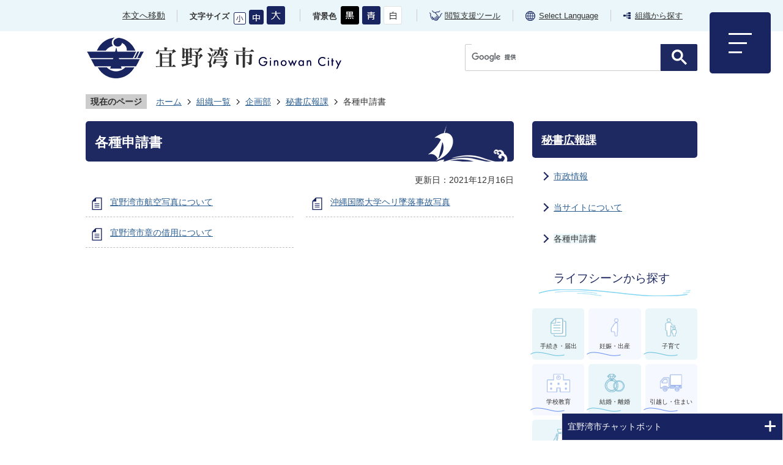

--- FILE ---
content_type: text/html
request_url: https://www.city.ginowan.lg.jp/soshiki/kikaku/4/sinseisyo/index.html
body_size: 8683
content:
<!DOCTYPE HTML>
<html lang="ja">
<head>
  <meta charset="utf-8">
                                                                                              

        <meta name="keywords" content="">
<meta name="description" content="">    <meta property="og:title" content="各種申請書|宜野湾市">
<meta property="og:type" content="article">
<meta property="og:url" content="https://www.city.ginowan.lg.jp/soshiki/kikaku/4/sinseisyo/index.html">
  <meta property="og:image" content="//www.city.ginowan.lg.jp/theme/base/img_common/ogp_noimage.png" />
    <meta name="viewport" content="width=750, user-scalable=yes" />      <meta name="nsls:timestamp" content="Thu, 16 Dec 2021 01:19:37 GMT">            <title>各種申請書／宜野湾市</title>    <link rel="canonical" href="https://www.city.ginowan.lg.jp/soshiki/kikaku/4/sinseisyo/index.html">        
                          <link rel="icon" href="//www.city.ginowan.lg.jp/favicon.ico">
        <link rel="apple-touch-icon" href="//www.city.ginowan.lg.jp/smartphone.png">
                                                  <link href="//www.city.ginowan.lg.jp/theme/base/css/sub.css" rel="stylesheet" type="text/css" class="sp-style">              

                                                        
<script>(function(w,d,s,l,i){w[l]=w[l]||[];w[l].push({'gtm.start':
new Date().getTime(),event:'gtm.js'});var f=d.getElementsByTagName(s)[0],
j=d.createElement(s),dl=l!='dataLayer'?'&l='+l:'';j.async=true;j.src=
'https://www.googletagmanager.com/gtm.js?id='+i+dl;f.parentNode.insertBefore(j,f);
})(window,document,'script','dataLayer','GTM-NCL6SX3');</script>

<meta name="format-detection" content="telephone=no">

<script src="//www.city.ginowan.lg.jp/theme/base/js/jquery.js"></script>
<script src="//www.city.ginowan.lg.jp/theme/base/js/jquery_cookie.js"></script>
<script src="//www.city.ginowan.lg.jp/theme/base/js/common_lib.js"></script>
<script src="//www.city.ginowan.lg.jp/theme/base/js/jquery.easing.1.3.js"></script>
<script src="//www.city.ginowan.lg.jp/theme/base/js/jquery.bxslider.js"></script>
<script src="//www.city.ginowan.lg.jp/theme/base/js/jquery_dropmenu.js"></script>
<script src="//www.city.ginowan.lg.jp/theme/base/js/ofi.min.js"></script>
<script src="//www.city.ginowan.lg.jp/theme/base/js/common.js"></script>
<script src="//www.city.ginowan.lg.jp/theme/base/js/mutual_switching/mutual_switching.js"></script>
<script src="//www.google.com/jsapi"></script>
<script src="//www.city.ginowan.lg.jp/theme/base/js/ewbc.min.js" async defer></script>
                  <script src="//www.city.ginowan.lg.jp/theme/base/js/sub.js"></script>
          

      
  <!--[if lt IE 9]>
  <script src="//www.city.ginowan.lg.jp/theme/base/js/html5shiv-printshiv.min.js"></script>
  <script src="//www.city.ginowan.lg.jp/theme/base/js/css3-mediaqueries.js"></script>
  <![endif]-->

  <script>
    var cms_api_token="eyJ0eXAiOiJKV1QiLCJhbGciOiJIUzI1NiJ9.eyJjdXN0b21lcl9jb2RlIjoiMTkxMTk3Iiwic2VydmljZV9uYW1lIjoiU01BUlQgQ01TIn0.GxLJkIrlZA6yX7RAQMNlMdMYuddW2dXIfyl25pyo5hs";
    var cms_api_domain="lg-api4th.smart-lgov.jp";
    var cms_api_site="";
    var cms_app_version="";
    var cms_app_id="";
    var site_domain = "https://www.city.ginowan.lg.jp";
    var theme_name = "base";
    var cms_recruit_no = "0";
    var cms_recruit_history_no = "0";
    var cms_recruit_search_item = '[]';
    var is_smartphone = false;  </script>

  
  


</head>
<body>
            
              
                
  
  
  <p id="smartphone" class="jqs-go-to-sp" style="display: none;">
    <a href="https://www.city.ginowan.lg.jp/soshiki/kikaku/4/sinseisyo/index.html" class="jqs-go-to-sp"><img src="//www.city.ginowan.lg.jp/theme/base/img_common/btn_display_smartphone.png" alt="スマートフォン版を表示"></a>
  </p>

  <div id="wrapper">
    <div id="wrapper-in">
      <div id="wrapper-in2">

        <div id="header-print">
          <header id="header" class="view-pc">

                          <div class="header-subnav-area">

  <div class="box clearfix">

    <div class="subnav-contents header-honbun">
      <a href="#container">本文へ移動</a>
    </div>

    <dl id="header-size">
      <dt class="title"><span>文字サイズ</span></dt>
      <dd class="item"><a href="#" class="scsize" id="size_small"><img src="//www.city.ginowan.lg.jp/theme/base/img_common/letter_size_small_off.png" alt="文字サイズを小にする"></a></dd>
      <dd class="item2"><a href="#" class="scsize" id="size_medium"><img src="//www.city.ginowan.lg.jp/theme/base/img_common/letter_size_normal_on.png" alt="文字サイズを中にする"></a></dd>
      <dd class="item3"><a href="#" class="scsize" id="size_large"><img src="//www.city.ginowan.lg.jp/theme/base/img_common/letter_size_big_off.png" alt="文字サイズを大にする"></a></dd>
    </dl>

    <dl id="header-color">
      <dt class="title"><span>背景色</span></dt>
      <dd class="item"><a href="#" class="sccolor" id="color_black"><img src="//www.city.ginowan.lg.jp/theme/base/img_common/headercolor_black.png" alt="背景色を黒色にする"></a></dd>
      <dd class="item2"><a href="#" class="sccolor" id="color_blue"><img src="//www.city.ginowan.lg.jp/theme/base/img_common/headercolor_blue.png" alt="背景色を青色にする"></a></dd>
      <dd class="item3"><a href="#" class="sccolor" id="color_normal"><img src="//www.city.ginowan.lg.jp/theme/base/img_common/headercolor_white.png" alt="背景色を白色にする"></a></dd>
    </dl>
    <ul class="subnav-contents subnav-link-list">
      <li><a href="javascript:void(0);" id="pt_enable"><span class="subnav-link-inner support-link">閲覧支援ツール</span></a></li>
      <li><a href="https://www.city.ginowan.lg.jp/multilingual_translation/Foreign_Language.html"><span class="subnav-link-inner language-link" lang="en">Select Language</span></a></li>
      <li><a href="https://www.city.ginowan.lg.jp/soshiki/index.html"><span class="subnav-link-inner search-link">組織から探す</span></a></li>
    </ul>

  </div>
</div>            
                          <script>
$(function() {
  $('.headerNaviDynBlock').each(function() {
    var block = $(this);
    var list = block.find('.headerNaviDynList');
    block.css('display', 'none');

    var url = block.attr('url');
    if (!url) {
      url = block.attr('data-url');
      if (!url) {
        return;
      }
    }

    $.getJSON(url, function(json) {
      var templateOrig = block.find('.headerNaviPageTemplate');
      if (templateOrig.length == 0) {
        return;
      }
      var template = templateOrig.clone().removeClass('headerNaviPageTemplate').addClass('pageEntity').css('display', '');
      block.find('.pageEntity').remove();
      var count = 0;
      for (var j=0; j<json.length; j++) {
        var item = json[j];
        if (item.is_category_index && item.child_pages_count == 0) {
          continue;
        }
        var entity = template.clone();
        entity.find('.pageLink').attr('href', item.url).text(item.page_name);
        entity.find('.pageDescription').text(item.description);
        list.append(entity);
        count++;
      }
      if (count > 0) {
        block.css('display', '');
      }
      templateOrig.remove();
    });
  });
});
</script>

<p class="menu-btn-menu modal-btn"><a href="#"><img src="//www.city.ginowan.lg.jp/theme/base/img_common/pc_menu_btn.png" alt="メニューを開く"></a></p>
<div id="pc-modal-menu">
  <div class="modal-menu-bg"></div>
  <div class="modal-menu">
    <p class="modal-menu-close modal-btn">
      <a href="#">
        <span><img src="//www.city.ginowan.lg.jp/theme/base/img_common/pc_menu_close_btn.png" alt="メニューを閉じる"></span>
      </a>
    </p>
    
    <div class="modal-menu-in">
      <div id="pc-menu-tab">
        <ul class="header-tab list">
          <li class="tab1">
            <h2 class="h2-title"><a href="#kurashi-tab">くらし・手続き</a></h2>
            <div id="kurashi-tab" class="tab-contents in">
              <div class="tab-box-inner">
                <section class="modal-menu-area">
                  <div class="headerNaviDynBlock" data-url="//www.city.ginowan.lg.jp/kurashi_tetsuzuki/index.tree.json">
                    <ul class="list2 headerNaviDynList">
                      <li class="headerNaviPageTemplate"><a class="pageLink"></a></li>
                    </ul>
                  </div>
                </section>

                <section class="ranking-area">
                  <h2 class="title"><span>よく見られているページ</span></h2>
                  <div class="ranking-in">
                    <ol class="list">
                    </ol>
                  </div>
                </section>
              </div>
            </div>
          </li>
          <li class="tab2">
            <h2 class="h2-title"><a href="#kenko-tab">健康・医療・福祉</a></h2>
            <div id="kenko-tab" class="tab-contents in">
              <div class="tab-box-inner">
                <section class="modal-menu-area">
                  <div class="headerNaviDynBlock" data-url="//www.city.ginowan.lg.jp/kenko_iryo_fukushi/index.tree.json">
                    <ul class="list2 headerNaviDynList">
                      <li class="headerNaviPageTemplate"><a class="pageLink"></a></li>
                    </ul>
                  </div>
                </section>

                <section class="ranking-area">
                  <h2 class="title"><span>よく見られているページ</span></h2>
                  <div class="ranking-in">
                    <ol class="list">
                    </ol>
                  </div>
                </section>
              </div>
            </div>
          </li>
          <li class="tab3">
            <h2 class="h2-title"><a href="#kosodate-tab">子育て・教育</a></h2>
            <div id="kosodate-tab" class="tab-contents in">
              <div class="tab-box-inner">
                <section class="modal-menu-area">
                  <div class="headerNaviDynBlock" data-url="//www.city.ginowan.lg.jp/kosodate_kyoiku/index.tree.json">
                    <ul class="list2 headerNaviDynList">
                      <li class="headerNaviPageTemplate"><a class="pageLink"></a></li>
                    </ul>
                  </div>
                </section>

                <section class="ranking-area">
                  <h2 class="title"><span>よく見られているページ</span></h2>
                  <div class="ranking-in">
                    <ol class="list">
                    </ol>
                  </div>
                </section>
              </div>
            </div>
          </li>
          <li class="tab4">
            <h2 class="h2-title"><a href="#kanko-tab">観光・文化・スポーツ</a></h2>
            <div id="kanko-tab" class="tab-contents in">
              <div class="tab-box-inner">
                <section class="modal-menu-area">
                  <div class="headerNaviDynBlock" data-url="//www.city.ginowan.lg.jp/kanko_bunka_sports/index.tree.json">
                    <ul class="list2 headerNaviDynList">
                      <li class="headerNaviPageTemplate"><a class="pageLink"></a></li>
                    </ul>
                  </div>
                </section>

                <section class="ranking-area">
                  <h2 class="title"><span>よく見られているページ</span></h2>
                  <div class="ranking-in">
                    <ol class="list">
                    </ol>
                  </div>
                </section>
              </div>
            </div>
          </li>
          <li class="tab5">
            <h2 class="h2-title"><a href="#jigyosya-tab">事業者向け情報</a></h2>
            <div id="jigyosya-tab" class="tab-contents in">
              <div class="tab-box-inner">
                <section class="modal-menu-area">
                  <div class="headerNaviDynBlock" data-url="//www.city.ginowan.lg.jp/jigyosha/index.tree.json">
                    <ul class="list2 headerNaviDynList">
                      <li class="headerNaviPageTemplate"><a class="pageLink"></a></li>
                    </ul>
                  </div>
                </section>

                <section class="ranking-area">
                  <h2 class="title"><span>よく見られているページ</span></h2>
                  <div class="ranking-in">
                    <ol class="list">
                    </ol>
                  </div>
                </section>
              </div>
            </div>
          </li>
          <li class="tab6">
            <h2 class="h2-title"><a href="#shisei-tab">市政情報</a></h2>
            <div id="shisei-tab" class="tab-contents in">
              <div class="tab-box-inner">
                <section class="modal-menu-area">
                  <div class="headerNaviDynBlock" data-url="//www.city.ginowan.lg.jp/shisei/index.tree.json">
                    <ul class="list2 headerNaviDynList">
                      <li class="headerNaviPageTemplate"><a class="pageLink"></a></li>
                    </ul>
                  </div>
                </section>

                <section class="ranking-area">
                  <h2 class="title"><span>よく見られているページ</span></h2>
                  <div class="ranking-in">
                    <ol class="list">
                    </ol>
                  </div>
                </section>
              </div>
            </div>
          </li>
        </ul>
      </div>

      <div class="pc-modal-link01">
        <ul>
          <li class="link01-1">
            <!-- リンク非表示のため、aタグを一時的にコメントアウト（20.07.07-） -->
            <!-- <a> -->
              <img src="//www.city.ginowan.lg.jp/theme/base/img_common/modal_banner01_cs.png" alt="宜野湾市子育て応援サイト ぽけっと 準備中">
            <!-- </a> -->
          </li>
          <li class="link01-2">
            <a href="https://www.city.ginowan.lg.jp/sightseeing/index.html">
              <img src="//www.city.ginowan.lg.jp/theme/base/img_common/modal_banner02.png" alt="観光サイト ぎのわん ちゅらぶらり">
            </a>
          </li>
        </ul>
      </div>

      <div class="pc-modal-link02">
        <ul>
          <li class="link02-1"><a href="https://www.city.ginowan.lg.jp/soshiki/index.html"><span class="modal-search-link">組織からさがす</span></a></li>
          <li class="link02-2"><a href="https://www.city.ginowan.lg.jp/access/index.html"><span class="modal-access-link">アクセス・庁舎案内</span></a></li>
          <li class="link02-3"><a href="//www.city.ginowan.lg.jp/cgi-bin/chatbot_faq.php/1"><span class="modal-faq-link">よくある質問</span></a></li>
          <li class="link02-4"><a href="https://www.city.ginowan.lg.jp/site/5156.html"><span class="modal-inquiry-link">お問い合わせ</span></a></li>
        </ul>
      </div>
    </div>

  </div>
</div>            
            <div class="header-logo-wrapper">
              <div class="pc-header-logo-area">
                <p>
                  <a href="https://www.city.ginowan.lg.jp/index.html">
                    <img src="//www.city.ginowan.lg.jp/theme/base/img_sub/pc_sub_header_logo.png" alt="宜野湾市 Ginowan City">
                  </a>
                </p>
              </div>
              <div class="pc-header-search-area view-pc">
                                  




                          
                
                  
                  
                                      <div class="gcse-searchbox-only" data-resultsurl="//www.city.ginowan.lg.jp/result.html" data-enableAutoComplete="true"></div>
  
                                      </div>
            </div>

          </header>

                      <header id="sp-header" class="view-sp">
<div class="box clearfix">
  <p id="sp-header-logo"><a href="https://www.city.ginowan.lg.jp/index.html"><img src="//www.city.ginowan.lg.jp/theme/base/img_common/sp_header_logo.png" alt="宜野湾市"></a></p>
  <nav id="sp-header-nav" class="clearfix">
    <div class="menu-btn-area clearfix">
    <p class="menu-btn-search"><a href="#"><img src="//www.city.ginowan.lg.jp/theme/base/img_common/sp_search_open_btn.png" alt="検索を開く"></a></p>
    <p class="menu-btn-menu"><a href="#"><img src="//www.city.ginowan.lg.jp/theme/base/img_common/sp_menu_open_btn.png" alt="メニューを開く"></a></p>
    </div>
  </nav>
</div>

<div class="modal-search-bg"></div>
<div class="modal-search">
  <p class="modal-menu-close">
    <span><img src="//www.city.ginowan.lg.jp/theme/base/img_common/sp_search_close_btn.png" alt="検索を閉じる"></span>
  </p>
  <div class="in">
    <dl class="search-area">
      <dt class="title">
        <span class="modal-title-ja">キーワード検索</span>
        <span class="modal-title-en" lang="en">Search by Keyword</span>
      </dt>
      <dd><div class="sp-modal-search">
                  




                          
                
                  
                  
                                      <div class="gcse-searchbox-only" data-resultsurl="//www.city.ginowan.lg.jp/result.html" data-enableAutoComplete="true"></div>
  
                      </div></dd>
    </dl>
    <div class="modal-scene-search">
      <dl>
        <dt class="title">
          <span class="modal-title-ja">ライフシーンから探す</span>
          <span class="modal-title-en" lang="en">Search by Life Scene</span>
        </dt>
        <dd class="in">
          <ul class="list">
            <li class="link-odd">
              <a href="https://www.city.ginowan.lg.jp/life_scene/5159.html">
                <span class="link-inner">
                  <span class="link-img"><img src="//www.city.ginowan.lg.jp/theme/base/img_common/search_linkbtn01.png" alt=""></span>
                  <span class="link-text">手続き・届出</span>
                </span>
              </a>
            </li>
            <li class="link-even">
              <a href="https://www.city.ginowan.lg.jp/life_scene/5160.html">
                <span class="link-inner">
                  <span class="link-img"><img src="//www.city.ginowan.lg.jp/theme/base/img_common/search_linkbtn02.png" alt=""></span>
                  <span class="link-text">妊娠・出産</span>
                </span>
              </a>
            </li>
            <li class="link-odd">
              <a href="https://www.city.ginowan.lg.jp/life_scene/5161.html">
                <span class="link-inner">
                  <span class="link-img"><img src="//www.city.ginowan.lg.jp/theme/base/img_common/search_linkbtn03.png" alt=""></span>
                  <span class="link-text">子育て</span>
                </span>
              </a>
            </li>
            <li class="link-even">
              <a href="https://www.city.ginowan.lg.jp/life_scene/5162.html">
                <span class="link-inner">
                  <span class="link-img"><img src="//www.city.ginowan.lg.jp/theme/base/img_common/search_linkbtn04.png" alt=""></span>
                  <span class="link-text">学校教育</span>
                </span>
              </a>
            </li>
            <li class="link-odd">
              <a href="https://www.city.ginowan.lg.jp/life_scene/5163.html">
                <span class="link-inner">
                  <span class="link-img"><img src="//www.city.ginowan.lg.jp/theme/base/img_common/search_linkbtn05.png" alt=""></span>
                  <span class="link-text">結婚・離婚</span>
                </span>
              </a>
            </li>
            <li class="link-even">
              <a href="https://www.city.ginowan.lg.jp/life_scene/5165.html">
                <span class="link-inner">
                  <span class="link-img"><img src="//www.city.ginowan.lg.jp/theme/base/img_common/search_linkbtn06.png" alt=""></span>
                  <span class="link-text">引越し・住まい</span>
                </span>
              </a>
            </li>
            <li class="link-odd">
              <a href="https://www.city.ginowan.lg.jp/life_scene/5166.html">
                <span class="link-inner">
                  <span class="link-img"><img src="//www.city.ginowan.lg.jp/theme/base/img_common/search_linkbtn07.png" alt=""></span>
                  <span class="link-text">就職・退職</span>
                </span>
              </a>
            </li>
            <li class="link-even">
              <a href="https://www.city.ginowan.lg.jp/life_scene/5167.html">
                <span class="link-inner">
                  <span class="link-img"><img src="//www.city.ginowan.lg.jp/theme/base/img_common/search_linkbtn08.png" alt=""></span>
                  <span class="link-text">高齢・介護</span>
                </span>
              </a>
            </li>
            <li class="link-odd">
              <a href="https://www.city.ginowan.lg.jp/life_scene/5168.html">
                <span class="link-inner">
                  <span class="link-img"><img src="//www.city.ginowan.lg.jp/theme/base/img_common/search_linkbtn09.png" alt=""></span>
                  <span class="link-text">ご不幸</span>
                </span>
              </a>
            </li>
          </ul>
        </dd>
      </dl>
    </div>
  </div>
</div>

<div class="modal-menu-bg"></div>
<div class="modal-menu">
  <p class="modal-menu-close close-top">
    <span><img src="//www.city.ginowan.lg.jp/theme/base/img_common/sp_menu_close_btn.png" alt="メニューを閉じる"></span>
  </p>
  <div class="in">
    <ul class="modal-menu-list">
      <li class="box">
        <dl>
          <dt class="title">くらし・手続き</dt>
          <dd>
            <div class="headerNaviDynBlock" data-url="//www.city.ginowan.lg.jp/kurashi_tetsuzuki/index.tree.json">
              <ul class="list modal-in-list headerNaviDynList">
                <li class="headerNaviPageTemplate"><a class="pageLink"></a></li>
              </ul>
            </div>
          </dd>
        </dl>
      </li>

      <li class="box">
        <dl>
          <dt class="title">健康・医療・福祉</dt>
          <dd>
            <div class="headerNaviDynBlock" data-url="//www.city.ginowan.lg.jp/kenko_iryo_fukushi/index.tree.json">
              <ul class="list modal-in-list headerNaviDynList">
                <li class="headerNaviPageTemplate"><a class="pageLink"></a></li>
              </ul>
            </div>
          </dd>
        </dl>
      </li>

      <li class="box">
        <dl>
          <dt class="title">子育て・教育</dt>
          <dd>
            <div class="headerNaviDynBlock" data-url="//www.city.ginowan.lg.jp/kosodate_kyoiku/index.tree.json">
              <ul class="list modal-in-list headerNaviDynList">
                <li class="headerNaviPageTemplate"><a class="pageLink"></a></li>
              </ul>
            </div>
          </dd>
        </dl>
      </li>

      <li class="box">
        <dl>
          <dt class="title">観光・文化・スポーツ</dt>
          <dd>
            <div class="headerNaviDynBlock" data-url="//www.city.ginowan.lg.jp/kanko_bunka_sports/index.tree.json">
              <ul class="list modal-in-list headerNaviDynList">
                <li class="headerNaviPageTemplate"><a class="pageLink"></a></li>
              </ul>
            </div>
          </dd>
        </dl>
      </li>

      <li class="box">
        <dl>
          <dt class="title">事業者向け情報</dt>
          <dd>
            <div class="headerNaviDynBlock" data-url="//www.city.ginowan.lg.jp/jigyosha/index.tree.json">
              <ul class="list modal-in-list headerNaviDynList">
                <li class="headerNaviPageTemplate"><a class="pageLink"></a></li>
              </ul>
            </div>
          </dd>
        </dl>
      </li>

      <li class="box">
        <dl>
          <dt class="title">市政情報</dt>
          <dd>
            <div class="headerNaviDynBlock" data-url="//www.city.ginowan.lg.jp/shisei/index.tree.json">
              <ul class="list modal-in-list headerNaviDynList">
                <li class="headerNaviPageTemplate"><a class="pageLink"></a></li>
              </ul>
            </div>
          </dd>
        </dl>
      </li>
    </ul>

    <div class="sp-modal-link01">
      <ul>
        <li class="link01-1">
          <!-- リンク非表示のため、aタグを一時的にコメントアウト（20.07.07-） -->
          <!-- <a> -->
            <img src="//www.city.ginowan.lg.jp/theme/base/img_common/modal_banner01_cs.png" alt="宜野湾市子育て応援サイト ぽけっと　準備中">
          <!-- </a> -->
        </li>
        <li class="link01-2">
          <a href="https://www.city.ginowan.lg.jp/sightseeing/index.html">
            <img src="//www.city.ginowan.lg.jp/theme/base/img_common/modal_banner02.png" alt="観光サイト ぎのわん ちゅらぶらり">
          </a>
        </li>
      </ul>
    </div>

    <p class="sp-modal-link02">
      <a href="https://www.city.ginowan.lg.jp/multilingual_translation/Foreign_Language.html"><span class="sp-link02 sp-language" lang="en">Select Language</span></a>
      <a href="https://www.city.ginowan.lg.jp/soshiki/index.html"><span class="sp-link02 sp-organization">組織から探す</span></a>
      <a href="https://www.city.ginowan.lg.jp/soshiki/kikaku/4/sinseisyo/index.html" class="jqs-go-to-pc"><span class="sp-link02 switch-pc">PCサイトを表示</span></a>
    </p>
  </div>
</div>
</header>          
        </div>

        <dl id="pankuzu" class="clearfix">
          <dt class="title">現在のページ</dt>
          <dd class="in">
            

<ul class="list">
              <li><a href="https://www.city.ginowan.lg.jp/index.html">ホーム</a></li>
                  <li class="icon"><a href="https://www.city.ginowan.lg.jp/soshiki/index.html">組織一覧</a></li>
                  <li class="icon"><a href="https://www.city.ginowan.lg.jp/soshiki/kikaku/index.html">企画部</a></li>
                  <li class="icon"><a href="https://www.city.ginowan.lg.jp/soshiki/kikaku/4/index.html">秘書広報課</a></li>
            <li class="icon"><span>各種申請書</span></li>
  </ul>
          </dd>
        </dl>

        <section id="container">
          <div id="container-in" class="clearfix">

            <article id="contents" role="main">

                                
      <h1 class="title"><span class="bg"><span class="bg2">各種申請書</span></span></h1>
    
  
                
              <div id="social-update-area">
                                                                                                                                                

  
                
            
            
                     
        <p class="update">更新日：2021年12月16日</p>

  
              </div>

              <div id="contents-in">      
        

            <!-- 「フリー編集エリア」 -->
                        
              

    
                
                
              








                        





  
              











  
              
  
            







          

                                                                                        

    
    
  

    
              
                  <ul class="level1col2 clearfix">
                                      <li class="page">
              <a href="https://www.city.ginowan.lg.jp/soshiki/kikaku/4/sinseisyo/10036.html">宜野湾市航空写真について</a>
              

                        </li>
                                  <li class="page">
              <a href="https://www.city.ginowan.lg.jp/soshiki/kikaku/4/sinseisyo/10037.html">沖縄国際大学ヘリ墜落事故写真</a>
              

                        </li>
                                  <li class="page">
              <a href="https://www.city.ginowan.lg.jp/soshiki/kikaku/4/sinseisyo/10338.html">宜野湾市章の借用について</a>
              

                        </li>
                  
          </ul>
        

      
    
  

            <!-- 「フリー編集エリア」 -->
                        
        

            
              
                                                                  <!-- 「お問い合わせ先」 -->
                                                        
                    
                     <!-- pdfダウンロード -->

                  
  


                  
                
              <!-- //#contents-in  -->
              </div>
            <!-- //#contents  -->
            </article>

                                                                                                        
              
                <nav id="side-nav">
        <section class="side-nav-list">
            
    <script>
  function cmsDynDateFormat(date, format) {
    var jpWeek = ['日', '月', '火', '水', '木', '金', '土'];
    return format.replace('%Y', date.getFullYear()).replace('%m', ('0' + (date.getMonth() + 1)).slice(-2)).replace('%d', ('0' + date.getDate()).slice(-2)).replace('%a', jpWeek[date.getDay()])
        .replace('%H', ('0' + date.getHours()).slice(-2)).replace('%M', ('0' + date.getMinutes()).slice(-2)).replace('%S', ('0' + date.getSeconds()).slice(-2));
  }
  function cmsDynExecuteGetPageList() {
    var outerBlocks = $('.pageListDynBlock');
    outerBlocks.each(function() {
      var block = $(this);
      block.find('.pageListExists').css('display', 'none');
      block.find('.pageListNotExists').css('display', 'none');

      var url = block.attr('data-url');

      var cond = {};

      cond.limit = parseInt(block.attr('data-limit'));
      cond.showIndex = parseInt(block.attr('data-show-index'));
      cond.showMobile = parseInt(block.attr('data-show-mobile'));
      dateBegin = block.attr('data-date-begin');
      dateSpan = block.attr('data-date-span');

      cond.curPageNo = block.attr('data-current-page-no');
      cond.dirClass = block.attr('data-dir-class');
      cond.pageClass = block.attr('data-page-class');

      cond.timeBegin = 0;
      if (dateBegin) {
        cond.timeBegin = new Date(dateBegin);
      } else if (dateSpan) {
        cond.timeBegin = Date.now() - dateSpan * 86400000;
      }
      var recentSpan = block.attr('data-recent-span');
      cond.recentBegin = 0;
      if (recentSpan) {
        cond.recentBegin = Date.now() - recentSpan * 86400000;
      }
      cond.dateFormat = block.attr('data-date-format');
      if (!cond.dateFormat) {
        cond.dateFormat = '%Y/%m/%d %H:%M:%S';
      }
      cond.joinGrue = block.attr('data-join-grue');
      if (!cond.joinGrue) {
        cond.joinGrue = ' , ';
      }
      cond.eventDateFormat = block.attr('data-event-date-format');
      if (!cond.eventDateFormat) {
        cond.eventDateFormat = cond.dateFormat;
      }
      cond.eventType = block.attr('data-event-type');
      cond.eventField = block.attr('data-event-field');
      cond.eventArea = block.attr('data-event-area');
      eventDateSpan = block.attr('data-event-date-span');
      cond.eventTimeEnd = 0;
      if (eventDateSpan) {
        cond.eventTimeEnd = Date.now() + eventDateSpan * 86400000;
      }

      // タグ
      cond.tagDisplay = block.attr('data-show-tags');
      cond.tagPosition = block.attr('data-tags-position');
      cond.tagFilterTargets = block.attr('data-tag-filter-targets');

      $.getJSON(url, function(json) {
        cmsDynApplyPageListJson(block, json, cond);
      }).fail(function(jqxhr, textStatus, error) {
        block.css('display', 'none');
      });
    });
  }
  function cmsDynApplyPageListJson(block, json, cond) {
    var now = Date.now();
    var list = block.find('.pageListBlock');
    var template = list.find('.pageEntity:first').clone();
    list.find('.pageEntity').remove();

    var count = 0;

    for (var i = 0; i < json.length; i++) {
      var item = json[i];
      var itemDate = new Date(item.publish_datetime);

      if (!cond.showIndex && item.is_category_index) {
        continue;
      }
      if (!cond.showMobile && item.is_keitai_page) {
        continue;
      }
      if (cond.timeBegin && itemDate.getTime() < cond.timeBegin) {
        continue;
      }

      // タグによる絞込み
      if ('tag' in item && item.tag && cond.tagFilterTargets != null) {
        var filteringNos = (!isNaN(cond.tagFilterTargets)) ? [cond.tagFilterTargets] : cond.tagFilterTargets.split(/,|\s/);
        var isTarget = false;
        item.tag.forEach(function(tagItem, idx) {
          if (filteringNos.indexOf(tagItem.tag_no + "") >= 0) {
            isTarget = true;
          }
        });
        if (!isTarget) {
          continue;
        }
      }

      var entity = template.clone();
      if ('event' in item && item['event']) {
        var pageEvent = item['event'];
        if (cond.eventType && cond.eventType != pageEvent.event_type_name) {
          continue;
        }
        if (cond.eventField && $.inArray(cond.eventField, pageEvent.event_fields) < 0) {
          continue;
        }
        if (cond.eventArea && $.inArray(cond.eventArea, pageEvent.event_area) < 0) {
          continue;
        }

        var eventDateString = '';
        if (cond.eventTimeEnd) {
          if (pageEvent.event_date_type_id == 0) {
            var startDatetime = pageEvent.event_start_datetime ? new Date(pageEvent.event_start_datetime) : false;
            var endDatetime = pageEvent.event_end_datetime ? new Date(pageEvent.event_end_datetime) : false;
            if (startDatetime && endDatetime) {
              if (startDatetime.getTime() > cond.eventTimeEnd || endDatetime.getTime() <= now) {
                continue;
              }
              eventDateString = cmsDynDateFormat(startDatetime, cond.eventDateFormat) + '～' + cmsDynDateFormat(endDatetime, cond.eventDateFormat);
            } else if (startDatetime) {
              if (startDatetime.getTime() > cond.eventTimeEnd) {
                continue;
              }
            } else {
              if (endDatetime.getTime() <= now) {
                continue;
              }
              eventDateString = '～' + cmsDynDateFormat(endDatetime, cond.eventDateFormat);
            }
          } else if (pageEvent.event_date_type_id == 1) {
            var filteredDates = $.grep(pageEvent.event_dates, function(value, index) {
              var eventTime1 = new Date(value[0]+'T00:00:00+09:00').getTime();
              var eventTime2 = new Date(value[1]+'T23:59:59+09:00').getTime();
              return (eventTime1 <= cond.eventTimeEnd && eventTime2 >= now);
            });
            if (filteredDates.length == 0) {
              continue;
            }
          }
        }
        if (pageEvent.event_place) {
          entity.find('.pageEventPlaceExists').css('display', '');
          entity.find('.pageEventPlace').text(pageEvent.event_place);
        } else {
          entity.find('.pageEventPlaceExists').css('display', 'none');
          entity.find('.pageEventPlace').text('');
        }
        if (pageEvent.event_date_supplement) {
          entity.find('.pageEventDateExists').css('display', '');
          entity.find('.pageEventDate').text(pageEvent.event_date_supplement);
        } else if (eventDateString.length > 0) {
          entity.find('.pageEventDateExists').css('display', '');
          entity.find('.pageEventDate').text(eventDateString);
        } else {
          entity.find('.pageEventDateExists').css('display', 'none');
          entity.find('.pageEventDate').text('');
        }

        if (pageEvent.event_type_name) {
          entity.find('.pageEventTypeExists').css('display', '');
          entity.find('.pageEventType').text(pageEvent.event_type_name);
        } else {
          entity.find('.pageEventTypeExists').css('display', 'none');
          entity.find('.pageEventType').text('');
        }
        if (pageEvent.event_fields && pageEvent.event_fields.length > 0) {
          entity.find('.pageEventFieldsExists').css('display', '');
          entity.find('.pageEventFields').text(pageEvent.event_fields.join(cond.joinGrue));
        } else {
          entity.find('.pageEventFieldsExists').css('display', 'none');
          entity.find('.pageEventFields').text('');
        }
        if (pageEvent.event_area && pageEvent.event_area.length > 0) {
          entity.find('.pageEventAreaExists').css('display', '');
          entity.find('.pageEventArea').text(pageEvent.event_area.join(cond.joinGrue));
        } else {
          entity.find('.pageEventAreaExists').css('display', 'none');
          entity.find('.pageEventArea').text('');
        }
        entity.find('.pageEventExists').css('display', '');
      } else {
        entity.find('.pageEventExists').css('display', 'none');
      }

      entity.find('.pageDate').each(function() {
        var dateString = cmsDynDateFormat(itemDate, cond.dateFormat);
        $(this).text(dateString);
      });
      var pageLink = entity.find('a.pageLink');
      if (cond.curPageNo == item.page_no) {
        pageLink.removeAttr('href').removeAttr('page_no').css('display', 'none');
        pageLink.parent().append('<span class="pageNoLink">' + item.page_name + '</span>');
      } else {
        pageLink.attr('page_no', item.page_no).attr('href', item.url).text(item.page_name);
        pageLink.find('.pageNoLink').remove();
      }

      entity.find('.pageDescription').text(item.description);

      if ('thumbnail_image' in item && item.thumbnail_image) {
        entity.find('.pageThumbnail').append($('<img>', {src: item.thumbnail_image, alt: ""}));
      } else {
        entity.find('.pageThumbnail').remove();
      }

      if (cond.recentBegin && itemDate.getTime() >= cond.recentBegin) {
        entity.find('.pageRecent').css('display', '');
      } else {
        entity.find('.pageRecent').css('display', 'none');
      }

      // タグ付与
      if ('tag' in item && item.tag) {
        if (item.tag.length > 0) {
          var DEFINE_CLASS_NAME_WHEN_TAG_TYPE_IMAGE = 'tag-type-image';
          var DEFINE_CLASS_NAME_WHEN_TAG_TYPE_TEXT = 'tag-type-text';
          var DEFINE_CLASS_NAME_WHEN_TAG_POSITION_BEFORE = 'tag-pos-before';
          var DEFINE_CLASS_NAME_WHEN_TAG_POSITION_AFTER = 'tag-pos-after';
          var DEFINE_CLASS_NAME_TAG_BLOCK = 'tags';
          var DEFINE_CLASS_NAME_TAG = 'tag';
          var DEFINE_CLASS_NAME_TAG_INNER = 'tag-bg';

          // タグの表示位置を判定
          var tagPositionClassName = (cond.tagPosition == 1) ? DEFINE_CLASS_NAME_WHEN_TAG_POSITION_BEFORE : DEFINE_CLASS_NAME_WHEN_TAG_POSITION_AFTER;

          // タグ出力の外枠を生成
          var tagListWrapperHtml = $('<span>', {
            class: [DEFINE_CLASS_NAME_TAG_BLOCK, tagPositionClassName].join(' ')
          });

          item.tag.forEach(function(tagItem, idx) {
            // タグの中身を設定
            var tagBody;
            if (tagItem.image_file_name != null && tagItem.image_file_name != "") {
              // 画像
              tagBody = $('<span>', {
                class: DEFINE_CLASS_NAME_TAG + tagItem.tag_no,
              }).append($('<img>', {
                class: [DEFINE_CLASS_NAME_TAG_INNER, DEFINE_CLASS_NAME_WHEN_TAG_TYPE_IMAGE].join(' '),
                src: tagItem.image_url,
                alt: tagItem.tag_name
              }));
            } else {
              // テキスト
              tagBody = $('<span>', {
                class: DEFINE_CLASS_NAME_TAG + tagItem.tag_no,
              }).append($('<span>', {
                class: [DEFINE_CLASS_NAME_TAG_INNER, DEFINE_CLASS_NAME_WHEN_TAG_TYPE_TEXT].join(' '),
                text: tagItem.tag_name
              }));
            }
            tagListWrapperHtml.append(tagBody);
          });

          // 出力
          if (cond.tagDisplay == 1) {
            if (tagPositionClassName === DEFINE_CLASS_NAME_WHEN_TAG_POSITION_BEFORE) {
              entity.find('a.pageLink').before(tagListWrapperHtml);
            } else {
              entity.find('a.pageLink').after(tagListWrapperHtml);
            }
          }
        }
      }

      var removeClasses = [];
      var appendClasses = [];
      if (item.is_category_index) {
        appendClasses = cond.dirClass ? cond.dirClass.split(' ') : [];
        removeClasses = cond.pageClass ? cond.pageClass.split(' ') : [];
      } else {
        removeClasses = cond.dirClass ? cond.dirClass.split(' ') : [];
        appendClasses = cond.pageClass ? cond.pageClass.split(' ') : [];
      }
      $.each(removeClasses, function(idx, val){
        entity.removeClass(val);
      });
      $.each(appendClasses, function(idx, val){
        entity.addClass(val);
      });

      entity.css('display', '');
      list.append(entity);
      count++;
      if (cond.limit && count >= cond.limit) {
        break;
      }
    }
    if (count) {
      block.css('display', '');
      block.find('.pageListExists').css('display', '');
      block.find('.pageListNotExists').css('display', 'none');
    } else {
      block.css('display', '');
      block.find('.pageListExists').css('display', 'none');
      block.find('.pageListNotExists').css('display', '');
    }
  };
</script>

<script>
$(function() {
  cmsDynExecuteGetPageList();
});
</script>


    
  <div class="pageListDynBlock" data-url="//www.city.ginowan.lg.jp/soshiki/kikaku/4/index.tree.json"
   data-show-shortcut="1" data-show-index="1"
   data-current-page-no="10034">
    <dl class="pageListExists">
      <dt class="title">
        <span class="bg"><span class="bg2"><a href="//www.city.ginowan.lg.jp/soshiki/kikaku/4/index.html">秘書広報課</a></span></span>
      </dt>
      <dd class="in">
        <ul class="list clearfix pageListBlock">
          <li class="pageEntity" style="display:none;">
            <a class="pageLink"></a>
          </li>
        </ul>
      </dd>
    </dl>
  </div>
    </section>
    
    <section class="side-scene-search view-pc">
      <dl>
        <dt class="title"><span class="bg"><span class="bg2">ライフシーンから探す</span></span></dt>
        <dd class="in">
          <ul class="list">
            <li class="link-odd">
              <a href="https://www.city.ginowan.lg.jp/life_scene/5159.html">
                <span class="link-inner">
                  <span class="link-img"><img src="//www.city.ginowan.lg.jp/theme/base/img_common/search_linkbtn01.png" alt=""></span>
                  <span class="link-text">手続き・届出</span>
                </span>
              </a>
            </li>
            <li class="link-even">
              <a href="https://www.city.ginowan.lg.jp/life_scene/5160.html">
                <span class="link-inner">
                  <span class="link-img"><img src="//www.city.ginowan.lg.jp/theme/base/img_common/search_linkbtn02.png" alt=""></span>
                  <span class="link-text">妊娠・出産</span>
                </span>
              </a>
            </li>
            <li class="link-odd">
              <a href="https://www.city.ginowan.lg.jp/life_scene/5161.html">
                <span class="link-inner">
                  <span class="link-img"><img src="//www.city.ginowan.lg.jp/theme/base/img_common/search_linkbtn03.png" alt=""></span>
                  <span class="link-text">子育て</span>
                </span>
              </a>
            </li>
            <li class="link-even">
              <a href="https://www.city.ginowan.lg.jp/life_scene/5162.html">
                <span class="link-inner">
                  <span class="link-img"><img src="//www.city.ginowan.lg.jp/theme/base/img_common/search_linkbtn04.png" alt=""></span>
                  <span class="link-text">学校教育</span>
                </span>
              </a>
            </li>
            <li class="link-odd">
              <a href="https://www.city.ginowan.lg.jp/life_scene/5163.html">
                <span class="link-inner">
                  <span class="link-img"><img src="//www.city.ginowan.lg.jp/theme/base/img_common/search_linkbtn05.png" alt=""></span>
                  <span class="link-text">結婚・離婚</span>
                </span>
              </a>
            </li>
            <li class="link-even">
              <a href="https://www.city.ginowan.lg.jp/life_scene/5165.html">
                <span class="link-inner">
                  <span class="link-img"><img src="//www.city.ginowan.lg.jp/theme/base/img_common/search_linkbtn06.png" alt=""></span>
                  <span class="link-text">引越し・住まい</span>
                </span>
              </a>
            </li>
            <li class="link-odd">
              <a href="https://www.city.ginowan.lg.jp/life_scene/5166.html">
                <span class="link-inner">
                  <span class="link-img"><img src="//www.city.ginowan.lg.jp/theme/base/img_common/search_linkbtn07.png" alt=""></span>
                  <span class="link-text">就職・退職</span>
                </span>
              </a>
            </li>
            <li class="link-even">
              <a href="https://www.city.ginowan.lg.jp/life_scene/5167.html">
                <span class="link-inner">
                  <span class="link-img"><img src="//www.city.ginowan.lg.jp/theme/base/img_common/search_linkbtn08.png" alt=""></span>
                  <span class="link-text">高齢・介護</span>
                </span>
              </a>
            </li>
            <li class="link-odd">
              <a href="https://www.city.ginowan.lg.jp/life_scene/5168.html">
                <span class="link-inner">
                  <span class="link-img"><img src="//www.city.ginowan.lg.jp/theme/base/img_common/search_linkbtn09.png" alt=""></span>
                  <span class="link-text">ご不幸</span>
                </span>
              </a>
            </li>
          </ul>
        </dd>
      </dl>
    </section>
  

       
  </nav>                  
          <!-- //#container-in  -->
          </div>
        <!-- //#container  -->
        </section>

                  <div id="footer-print">
  <footer id="footer">
    <div class="in">
      <div class="box">
        <p id="pagetop-pc" class="view-pc"><a href="#wrapper" class="scroll"><img src="//www.city.ginowan.lg.jp/theme/base/img_common/pc_pegetop_btn.png" alt="ページトップへ戻る"></a></p>
        <div class="footer-link-block">
          <ul class="footer-link-list">
            <li>
              <a href="https://www.city.ginowan.lg.jp/soshiki/kikaku/4/2/12438.html">
                <span class="footer-link">個人情報の取り扱い</span>
              </a>
            </li>
            <li>
              <a href="https://www.city.ginowan.lg.jp/site/5152.html">
                <span class="footer-link">リンク</span>
              </a>
            </li>
            <li>
              <a href="https://www.city.ginowan.lg.jp/site/5154.html">
                <span class="footer-link">著作権</span>
              </a>
            </li>
            <li>
              <a href="https://www.city.ginowan.lg.jp/site/5150.html">
                <span class="footer-link">免責事項</span>
              </a>
            </li>
          </ul>
        </div>
        <address>
          <span class="footer-logo"><img src="//www.city.ginowan.lg.jp/theme/base/img_common/footer_logo.png" alt="宜野湾市役所"></span>
          <span class="footer-number">法人番号2000020472051</span>
          〒901-2710 沖縄県宜野湾市野嵩1-1-1<br>
          電話:098-893-4411(代表)<br>
          開庁時間:8時30分から17時15分<br>
          開庁日:月曜日から金曜日[祝日・休日および<br class="view-sp">年末年始(12月29日から1月3日)を除く]
        </address>
      </div>
      <p class="copyright" lang="en">Copyright (c) 2020 Ginowan city. All Rights Reserved.</p>
    </div>
  </footer>
</div>        
                          

  
          
        
    
          
          

    
          

              <script id="chatbot-load" src="//chatbot.smart-lgov.jp/view/js/chatbot.js?1758699011" data-chatbot-endpoint="//chatbot.smart-lgov.jp/v1/" data-chatbot-id="chatbot_ginowan" data-chatbot-token="eyJ0eXAiOiJKV1QiLCJhbGciOiJIUzI1NiJ9.eyJjdXN0b21lcl9jb2RlIjoiMTkxMTk3Iiwic2VydmljZV9uYW1lIjoiU01BUlQgQ0hBVEJPVCJ9.f-8NHp8HCMinGxCD_y_31g9nTJYPaRSVONu2TK6aVYY" data-chatbot-ui="1"></script>
                          <link rel="stylesheet" href="//www.city.ginowan.lg.jp/theme/base/css/chatbot/chatbot_custom_type_1.css?1758699011">
            
      <!-- //#wrapper-in2  -->
      </div>
    <!-- //#wrapper-in  -->
    </div>
  <!-- //#wrapper  -->
  </div>

    <script src="//www.city.ginowan.lg.jp/theme/base/js/external.js"></script>
        </body>
</html>

--- FILE ---
content_type: text/css
request_url: https://www.city.ginowan.lg.jp/theme/base/css/chatbot/chatbot_custom_type_1.css?1758699011
body_size: 717
content:
.sv-chat-area {
  position: fixed;
  z-index: 500;
}
.sv-chat-area .sv-chat-header .chat-name {
  background-color: #182461;
  color: #fff;
}
.sv-chat-area .sv-chat-header .chat-name .toggle-button span {
  background-color: #fff;
}
.sv-chat-area .sv-chat-form input[type=text]:focus {
  background-color: #d7daee;
}
.sv-chat-area .sv-chat-container .chat-inner .chat-talk .reply-image {
  width: auto;
  flex-shrink: 0;
}
.sv-chat-area .sv-chat-container .chat-inner .chat-talk.inquiry-side .chat-text-balloon {
  background-color: #182461;
  color: #fff;
}
.sv-chat-area .sv-chat-container .chat-inner .chat-talk.inquiry-side .chat-text-balloon::after {
  border-left-color: #182461;
}
.sv-chat-area .sv-chat-container .chat-inner .chat-talk .chat-text-balloon .reply-list li::before {
  border-left-color: #182461;
}
.sv-chat-area .sv-chat-container .chat-inner .chat-talk.reply-side .chat-text-balloon .chat-vote button {
  margin-left: 5px;
}
.sv-chat-area .sv-chat-container .chat-inner .chat-talk.reply-side .chat-text-balloon .chat-vote button:first-child {
  margin-left: 0;
}
@media screen and (max-width: 768px) {
  .sv-chat-area {
    width: 100%;
    max-height: 100%;
  }
  .sv-chat-area * {
    box-sizing: border-box;
  }
  .sv-chat-area .sv-chat-header {
    max-height: 100%;
  }
  .sv-chat-area .sv-chat-header .chat-name {
    padding-top: 1em;
    padding-bottom: 1em;
    padding-left: 1em;
  }
  .sv-chat-area .sv-chat-header .chat-name .toggle-button {
    width: 50px;
    height: 50px;
  }
  .sv-chat-area .sv-chat-header .chat-name .toggle-button span {
    top: 20px !important;
  }
  .sv-chat-area .sv-chat-container {
    height: auto;
    min-height: 600px;
  }
  .sv-chat-area .sv-chat-container .chat-inner .chat-talk.reply-side .chat-text-balloon::after {
    left: -25px;
  }
  .sv-chat-area .sv-chat-container .chat-inner .chat-talk.reply-side .chat-text-balloon .chat-vote button {
    font-size: 90%;
    margin-top: 0.8em;
  }
  .sv-chat-area .sv-chat-container .chat-inner .chat-talk .chat-text-balloon {
    border-radius: 10px;
    padding: 0.8em;
    font-size: 120%;
    word-break: break-all;
  }
  .sv-chat-area .sv-chat-container .chat-inner .chat-talk .chat-text-balloon:after {
    border-width: 12px;
  }
  .sv-chat-area .sv-chat-container .chat-inner .chat-talk .chat-text-balloon .reply-list li::before {
    top: 0.5em;
    border-width: 8px;
  }
  .sv-chat-area .sv-chat-form {
    max-height: 100%;
  }
  .sv-chat-area .sv-chat-form input[type=text] {
    width: calc(100% - 160px);
    padding: 1em 18px;
    height: auto;
  }
  .sv-chat-area .sv-chat-form button[type=submit] {
    width: 150px;
    height: 100px;
    font-size: 111%;
  }
}


--- FILE ---
content_type: application/javascript
request_url: https://www.city.ginowan.lg.jp/theme/base/js/ofi.min.js
body_size: 1489
content:
/*! npm.im/object-fit-images 3.2.3 */
var objectFitImages=function(){"use strict";function t(t,e){return"data:image/svg+xml,%3Csvg xmlns='http://www.w3.org/2000/svg' width='"+t+"' height='"+e+"'%3E%3C/svg%3E"}function e(t){if(t.srcset&&!m&&window.picturefill){var e=window.picturefill._;t[e.ns]&&t[e.ns].evaled||e.fillImg(t,{reselect:!0}),t[e.ns].curSrc||(t[e.ns].supported=!1,e.fillImg(t,{reselect:!0})),t.currentSrc=t[e.ns].curSrc||t.src}}function i(t){for(var e,i=getComputedStyle(t).fontFamily,r={};null!==(e=l.exec(i));)r[e[1]]=e[2];return r}function r(e,i,r){var n=t(i||1,r||0);p.call(e,"src")!==n&&b.call(e,"src",n)}function n(t,e){t.naturalWidth?e(t):setTimeout(n,100,t,e)}function c(t){var c=i(t),o=t[a];if(c["object-fit"]=c["object-fit"]||"fill",!o.img){if("fill"===c["object-fit"])return;if(!o.skipTest&&g&&!c["object-position"])return}if(!o.img){o.img=new Image(t.width,t.height),o.img.srcset=p.call(t,"data-ofi-srcset")||t.srcset,o.img.src=p.call(t,"data-ofi-src")||t.src,b.call(t,"data-ofi-src",t.src),t.srcset&&b.call(t,"data-ofi-srcset",t.srcset),r(t,t.naturalWidth||t.width,t.naturalHeight||t.height),t.srcset&&(t.srcset="");try{s(t)}catch(t){window.console&&console.warn("https://bit.ly/ofi-old-browser")}}e(o.img),t.style.backgroundImage='url("'+(o.img.currentSrc||o.img.src).replace(/"/g,'\\"')+'")',t.style.backgroundPosition=c["object-position"]||"center",t.style.backgroundRepeat="no-repeat",t.style.backgroundOrigin="content-box",/scale-down/.test(c["object-fit"])?n(o.img,function(){o.img.naturalWidth>t.width||o.img.naturalHeight>t.height?t.style.backgroundSize="contain":t.style.backgroundSize="auto"}):t.style.backgroundSize=c["object-fit"].replace("none","auto").replace("fill","100% 100%"),n(o.img,function(e){r(t,e.naturalWidth,e.naturalHeight)})}function s(t){var e={get:function(e){return t[a].img[e||"src"]},set:function(e,i){return t[a].img[i||"src"]=e,b.call(t,"data-ofi-"+i,e),c(t),e}};Object.defineProperty(t,"src",e),Object.defineProperty(t,"currentSrc",{get:function(){return e.get("currentSrc")}}),Object.defineProperty(t,"srcset",{get:function(){return e.get("srcset")},set:function(t){return e.set(t,"srcset")}})}function o(t,e){var i=!h&&!t;if(e=e||{},t=t||"img",f&&!e.skipTest||!d)return!1;"img"===t?t=document.getElementsByTagName("img"):"string"==typeof t?t=document.querySelectorAll(t):"length"in t||(t=[t]);for(var r=0;r<t.length;r++)t[r][a]=t[r][a]||{skipTest:e.skipTest},c(t[r]);i&&(document.body.addEventListener("load",function(t){"IMG"===t.target.tagName&&o(t.target,{skipTest:e.skipTest})},!0),h=!0,t="img"),e.watchMQ&&window.addEventListener("resize",o.bind(null,t,{skipTest:e.skipTest}))}var a="bfred-it:object-fit-images",l=/(object-fit|object-position)\s*:\s*([-\w\s%]+)/g,u="undefined"==typeof Image?{style:{"object-position":1}}:new Image,g="object-fit"in u.style,f="object-position"in u.style,d="background-size"in u.style,m="string"==typeof u.currentSrc,p=u.getAttribute,b=u.setAttribute,h=!1;return o.supportsObjectFit=g,o.supportsObjectPosition=f,function(){function t(t,e){return t[a]&&t[a].img&&("src"===e||"srcset"===e)?t[a].img:t}f||(HTMLImageElement.prototype.getAttribute=function(e){return p.call(t(this,e),e)},HTMLImageElement.prototype.setAttribute=function(e,i){return b.call(t(this,e),e,String(i))})}(),o}();
